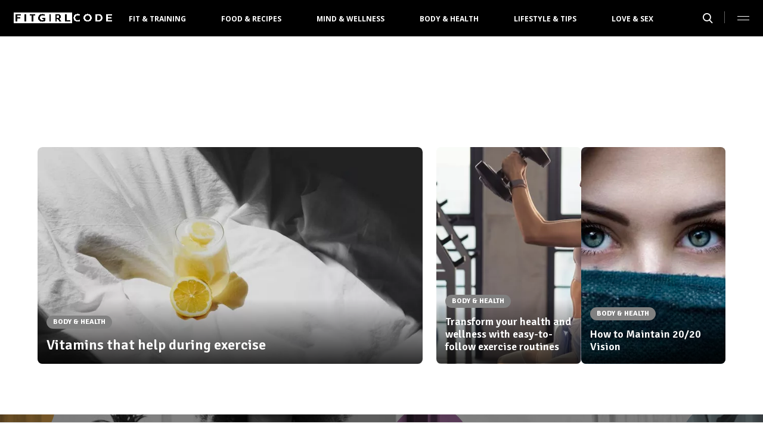

--- FILE ---
content_type: text/html; charset=UTF-8
request_url: https://fitgirlcode.com/
body_size: 5076
content:
<!DOCTYPE html>
<html lang="en" dir="ltr">
<head>
    <meta http-equiv="Content-Type" content="text/html; charset=utf-8">
    <meta name="viewport" content="width=device-width, initial-scale=1, maximum-scale=1">
<link type="text/css" href="/assets/css/fitgirlcode.css?1769704492" rel="stylesheet" />
<script type="text/javascript" src="/assets/js/cash.js"></script>
<script type="text/javascript" src="/assets/js/site.js"></script>
<title>Fitgirlcode - We help you with your healthy lifestyle</title>
<meta http-equiv="content-type" content="text/html; charset=utf-8" />
<meta name="theme-color" content="#C8DBE4" />
<meta property="og:site_name" content="FitGirlCode" />
<meta property="og:url" content="https://fitgirlcode.com/" />
<meta name="robots" content="index,follow" />
<meta name="title" content="Fitgirlcode - We help you with your healthy lifestyle" />
<meta name="description" content="Team Fitgirlcode helps you to pursue a healthy lifestyle. We give you motivation for a healthy &amp; fit body and mind" />
<link href="/sitemap" type="application/xml" rel="sitemap" />
<link type="image/png" href="/assets/images/icon/fitgirlcode.png" rel="icon" />
<meta property="og:type" content="website" />	<!--[if lt IE 9]><script src="//cdnjs.cloudflare.com/ajax/libs/html5shiv/3.7.3/html5shiv.js"></script><![endif]-->
<script async src="https://www.googletagmanager.com/gtag/js?id=G-TPN3MLY61H"></script>
<script>
  window.dataLayer = window.dataLayer || [];
  function gtag(){dataLayer.push(arguments);}
  gtag('js', new Date());
  gtag('config', 'G-TPN3MLY61H', {"template":"route\/index","custom_map":{"dimension1":"category","dimension2":"subcategory","dimension3":"tags","dimension4":"author"},"anonymize_ip":true,"force_ssl":true});

var adload = document.createElement('script');
adload.src = '/assets/js/adbanner-dummy.js?ad_type=&a=/adbanner&b=/adserver';
adload.async = true;
adload.onload = adload.onerror = e => {
	var missing = typeof(adblock) == 'undefined';
	var explain = missing ? e.type == 'error' ? 'Blokkeert ad-include' : 'Geen AdBlock var' : 'Geen AdBlock gevonden';
	gtag('event', 'AdBlock', {'event_label': explain, 'event_category': 'page', 'non_interaction': true})}
document.head.appendChild(adload);
</script>
<script>
var r89 = r89 || {};
r89.pageConfig = {
	noAds: false,
	restrictedContent: false,
};
</script>
<script async src="https://tags.refinery89.com/v2/fitgirlcodenl.js"></script>
</head>

<body>
<div class="site-wrapper">
    <div class="site-container">

        <header class="header-wrapper">
            <a class="header-logo" href="/"><img alt="FitGirlCode" src="/assets/images/logo/fitgirlcode.png" /></a>

            <nav class="header-menu"><ul class="header-menu-items">
<li class=" has-submenu"><a href="/categorie/397-fit-training">Fit & Training</a></li>
<li class=" has-submenu"><a href="/categorie/393-recipe-food">Food & Recipes</a></li>
<li class=""><a href="/categorie/394-mind-wellness">Mind & Wellness</a></li>
<li class=""><a href="/categorie/395-body-and-health">Body & Health</a></li>
<li class=""><a href="/categorie/398-lifestyle-tips">Lifestyle & Tips</a></li>
<li class=""><a href="/categorie/396-love-and-sex">Love & Sex</a></li>
</ul>
</nav>

			<nav class="right-menu">
				<a class="search-toggle" href="#search"></a>
			</nav>
        </header>
<p><section class="page-section section-home-top-articles">
    <div class="page-section-inner">

        <div class="home-top-articles-container">
            <div class="hta-big-article articles-list as-grid as-grid-1">
<a class="article-item" href="/artikel/75593-vitamins-that-help-during-exercise">
	<div class="ai-image">
		<img src="/beeld/2024/325540-pexels-laurachouette-21618000.jpg?w=782&h=440&fallback=static/image_not_found.jpg" height="440" width="782" sizes="(max-width:666px) 178px, 782px" alt="Vitamins that help during exercise" />
    </div>
    <div class="ai-content">
        <div class="ai-posted-on"><span class="category cat-395 cat-body-and-health">Body &amp; Health</span>
<span class="date"><time datetime="2024-07-03T12:43:00+02:00">1 jaar geleden</time></span>        </div>
		<h3 class="title">Vitamins that help during exercise</h3>
    </div>
</a>

            </div>

            <div class="hta-list articles-list as-grid">
<a class="article-item" href="/artikel/75585-transform-your-health-and-wellness-with-easy-to-follow-exercise-routines">
	<div class="ai-image">
		<img src="/beeld/2023/318640-pexels-li-sun-2475875.jpg?w=782&h=440&fallback=static/image_not_found.jpg" height="440" width="782" sizes="(max-width:666px) 178px, 782px" alt="Transform your health and wellness with easy-to-follow exercise routines" />
    </div>
    <div class="ai-content">
        <div class="ai-posted-on"><span class="category cat-395 cat-body-and-health">Body &amp; Health</span>
<span class="date"><time datetime="2023-09-07T21:36:00+02:00">2 jaar geleden</time></span>        </div>
		<h3 class="title">Transform your health and wellness with easy-to-follow exercise routines</h3>
    </div>
</a>

<a class="article-item" href="/how-to-maintain-20-20-vision">
	<div class="ai-image">
		<img src="/beeld/2022/281348-maintain-2020-vision.jpg?w=782&h=440&fallback=static/image_not_found.jpg" height="440" width="782" sizes="(max-width:666px) 178px, 782px" alt="How to Maintain 20/20 Vision" />
    </div>
    <div class="ai-content">
        <div class="ai-posted-on"><span class="category cat-395 cat-body-and-health">Body &amp; Health</span>
<span class="date"><time datetime="2022-03-15T15:12:27+01:00">3 jaar geleden</time></span>        </div>
		<h3 class="title">How to Maintain 20/20 Vision</h3>
    </div>
</a>

            </div>
        </div>

    </div>
</section>
</p>

<p><section class="page-section bg-type-1">
	<div class="page-section-inner">
<div class="section-heading"><h3>Populair</h3>
</div>

		<div class="articles-list as-grid as-grid-4">
<div class="info-block"><p>Niets gevonden om hier te tonen.</p></div>
</div></div></section>
</p>

<p><section class="page-section bg-type-transparent">
	<div class="page-section-inner">
<div class="section-heading"><h3>Fresh & Fruity</h3>
</div>

		<div class="articles-list as-grid as-grid-3">
<a class="article-item" href="/prevent-running-related-knee-injuries">
	<div class="ai-image">
		<img src="/beeld/2021/281170-running-related-injuries.jpg?w=416&h=234&fallback=static/image_not_found.jpg" height="234" width="416" sizes="(max-width:666px) 178px, 416px" alt="Want to prevent running-related knee injuries? Train your glutes!" />
    </div>
    <div class="ai-content">
        <div class="ai-posted-on"><span class="category cat-397 cat-fit-training">Fit &amp; Training</span>
<span class="date"><time datetime="2021-11-18T07:00:00+01:00">4 jaar geleden</time></span>        </div>
		<h3 class="title">Want to prevent running-related knee injuries? Train your glutes!</h3>
    </div>
</a>

<a class="article-item" href="/why-and-how-to-do-russian-push-ups">
	<div class="ai-image">
		<img src="/beeld/2021/281168-russian-push-ups.jpg?w=416&h=234&fallback=static/image_not_found.jpg" height="234" width="416" sizes="(max-width:666px) 178px, 416px" alt="Why and how to do Russian push-ups" />
    </div>
    <div class="ai-content">
        <div class="ai-posted-on"><span class="category cat-397 cat-fit-training">Fit &amp; Training</span>
<span class="date"><time datetime="2021-11-11T07:00:00+01:00">4 jaar geleden</time></span>        </div>
		<h3 class="title">Why and how to do Russian push-ups</h3>
    </div>
</a>

<a class="article-item" href="/how-to-get-better-at-sit-ups">
	<div class="ai-image">
		<img src="/beeld/2021/281070-better-at-situps.jpg?w=416&h=234&fallback=static/image_not_found.jpg" height="234" width="416" sizes="(max-width:666px) 178px, 416px" alt="How to actually get better at sit-ups" />
    </div>
    <div class="ai-content">
        <div class="ai-posted-on"><span class="category cat-397 cat-fit-training">Fit &amp; Training</span>
<span class="date"><time datetime="2021-10-11T07:39:12+02:00">4 jaar geleden</time></span>        </div>
		<h3 class="title">How to actually get better at sit-ups</h3>
    </div>
</a>

<a class="article-item" href="/the-importance-of-a-good-gut-microbiome">
	<div class="ai-image">
		<img src="/beeld/2021/281078-Microbiome.jpeg?w=416&h=234&fallback=static/image_not_found.jpg" height="234" width="416" sizes="(max-width:666px) 178px, 416px" alt="The Importance Of A Good Gut Microbiome" />
    </div>
    <div class="ai-content">
        <div class="ai-posted-on"><span class="category cat-395 cat-body-and-health">Body &amp; Health</span>
<span class="date"><time datetime="2021-10-05T13:40:54+02:00">4 jaar geleden</time></span>        </div>
		<h3 class="title">The Importance Of A Good Gut Microbiome</h3>
    </div>
</a>

<a class="article-item" href="/4-relaxing-activities-that-also-provide-a-great-workout">
	<div class="ai-image">
		<img loading="lazy" src="/beeld/2016/267714-pose_elongation_yogaLegs_444669.jpg?w=416&h=234&fallback=static/image_not_found.jpg" height="234" width="416" sizes="(max-width:666px) 178px, 416px" alt="4 Relaxing Activities That Also Provide a Great Workout" />
    </div>
    <div class="ai-content">
        <div class="ai-posted-on"><span class="category cat-397 cat-fit-training">Fit &amp; Training</span>
<span class="date"><time datetime="2021-07-29T10:25:04+02:00">4 jaar geleden</time></span>        </div>
		<h3 class="title">4 Relaxing Activities That Also Provide a Great Workout</h3>
    </div>
</a>

<a class="article-item" href="/4-reasons-to-incorporate-cbd-into-your-wellness-routine">
	<div class="ai-image">
		<img loading="lazy" src="/beeld/2021/280960-No-stress-incorporate-cbd-into-routine.jpg?w=416&h=234&fallback=static/image_not_found.jpg" height="234" width="416" sizes="(max-width:666px) 178px, 416px" alt="4 Reasons To Incorporate CBD Into Your Wellness Routine" />
    </div>
    <div class="ai-content">
        <div class="ai-posted-on"><span class="category cat-394 cat-mind-wellness">Mind &amp; Wellness</span>
<span class="date"><time datetime="2021-07-26T10:15:54+02:00">4 jaar geleden</time></span>        </div>
		<h3 class="title">4 Reasons To Incorporate CBD Into Your Wellness Routine</h3>
    </div>
</a>

<a class="article-item" href="/how-mind-exercises-can-boost-your-physical-health">
	<div class="ai-image">
		<img loading="lazy" src="/beeld/2021/280958-Mind-exercises.jpeg?w=416&h=234&fallback=static/image_not_found.jpg" height="234" width="416" sizes="(max-width:666px) 178px, 416px" alt="How mind exercises can boost your physical health" />
    </div>
    <div class="ai-content">
        <div class="ai-posted-on"><span class="category cat-394 cat-mind-wellness">Mind &amp; Wellness</span>
<span class="date"><time datetime="2021-07-25T16:17:00+02:00">4 jaar geleden</time></span>        </div>
		<h3 class="title">How mind exercises can boost your physical health</h3>
    </div>
</a>

<a class="article-item" href="/tips-to-help-you-stay-committed-to-an-exercise-routine">
	<div class="ai-image">
		<img loading="lazy" src="/beeld/2021/273292-bruce-mars-556398-unsplash.jpg?w=416&h=234&fallback=static/image_not_found.jpg" height="234" width="416" sizes="(max-width:666px) 178px, 416px" alt="Tips to help you stay committed to an exercise routine" />
    </div>
    <div class="ai-content">
        <div class="ai-posted-on"><span class="category cat-397 cat-fit-training">Fit &amp; Training</span>
<span class="date"><time datetime="2021-07-23T09:48:31+02:00">4 jaar geleden</time></span>        </div>
		<h3 class="title">Tips to help you stay committed to an exercise routine</h3>
    </div>
</a>

<a class="article-item" href="/a-womans-guide-to-building-muscle-without-looking-bulky">
	<div class="ai-image">
		<img loading="lazy" src="/beeld/2018/271473-fitnish-media-789232-unsplash.jpg?w=416&h=234&fallback=static/image_not_found.jpg" height="234" width="416" sizes="(max-width:666px) 178px, 416px" alt="A Women&#039;s guide to building muscle without looking bulky" />
    </div>
    <div class="ai-content">
        <div class="ai-posted-on"><span class="category cat-397 cat-fit-training">Fit &amp; Training</span>
<span class="date"><time datetime="2021-07-07T16:23:00+02:00">4 jaar geleden</time></span>        </div>
		<h3 class="title">A Women&#039;s guide to building muscle without looking bulky</h3>
    </div>
</a>

<a class="article-item" href="/kitchen-equipment-2021">
	<div class="ai-image">
		<img loading="lazy" src="/beeld/2021/272959-pexels-dmitry-zvolskiy-2062426-scaled-1.jpg?w=416&h=234&fallback=static/image_not_found.jpg" height="234" width="416" sizes="(max-width:666px) 178px, 416px" alt="Must-have kitchen equipment for 2021" />
    </div>
    <div class="ai-content">
        <div class="ai-posted-on"><span class="category cat-393 cat-recipe-food">Food &amp; Recipes</span>
<span class="date"><time datetime="2021-04-12T00:00:00+02:00">4 jaar geleden</time></span>        </div>
		<h3 class="title">Must-have kitchen equipment for 2021</h3>
    </div>
</a>

<a class="article-item" href="/tofu-food">
	<div class="ai-image">
		<img loading="lazy" src="/beeld/2021/272961-pexels-polina-tankilevitch-4518583-scaled-1.jpg?w=416&h=234&fallback=static/image_not_found.jpg" height="234" width="416" sizes="(max-width:666px) 178px, 416px" alt="What is so special about tofu food?" />
    </div>
    <div class="ai-content">
        <div class="ai-posted-on"><span class="category cat-393 cat-recipe-food">Food &amp; Recipes</span>
<span class="date"><time datetime="2021-04-07T00:00:00+02:00">4 jaar geleden</time></span>        </div>
		<h3 class="title">What is so special about tofu food?</h3>
    </div>
</a>

<a class="article-item" href="/sleep">
	<div class="ai-image">
		<img loading="lazy" src="/beeld/2021/272963-sleep.jpg?w=416&h=234&fallback=static/image_not_found.jpg" height="234" width="416" sizes="(max-width:666px) 178px, 416px" alt="4 Things You Can Do to Transform Your Sleep" />
    </div>
    <div class="ai-content">
        <div class="ai-posted-on"><span class="category cat-397 cat-fit-training">Fit &amp; Training</span>
<span class="date"><time datetime="2021-02-08T00:00:00+01:00">4 jaar geleden</time></span>        </div>
		<h3 class="title">4 Things You Can Do to Transform Your Sleep</h3>
    </div>
</a>

</div><div class="button-container"><a href="?page=2" class="button">Meer Fresh &amp; Fruity</a>
</div>
</div></section>
</p>

<p><section class="page-section bg-type-1">
	<div class="page-section-inner">
<div class="section-heading"><h3>Lifestyle & Tips</h3>
</div>

		<div class="articles-list as-grid as-grid-4">
<a class="article-item" href="/6-tips-for-eating-healthy-when-youre-super-busy">
	<div class="ai-image">
		<img loading="lazy" src="/beeld/2021/272973-pexels-skitterphoto-735795-1.jpg?w=416&h=234&fallback=static/image_not_found.jpg" height="234" width="416" sizes="(max-width:784px) 178px, 416px" alt="6 Tips for Eating Healthy When You&#039;re Super Busy" />
    </div>
    <div class="ai-content">
        <div class="ai-posted-on"><span class="category cat-398 cat-lifestyle-tips">Lifestyle &amp; Tips</span>
<span class="date"><time datetime="2020-09-14T00:00:00+02:00">5 jaar geleden</time></span>        </div>
		<h3 class="title">6 Tips for Eating Healthy When You&#039;re Super Busy</h3>
    </div>
</a>

<a class="article-item" href="/5-hacks-for-making-your-coffee-habit-healthier">
	<div class="ai-image">
		<img loading="lazy" src="/beeld/2021/272979-mike-kenneally-tNALoIZhqVM-unsplash-1.jpg?w=416&h=234&fallback=static/image_not_found.jpg" height="234" width="416" sizes="(max-width:784px) 178px, 416px" alt="5 Hacks for making your coffee habit healthier" />
    </div>
    <div class="ai-content">
        <div class="ai-posted-on"><span class="category cat-398 cat-lifestyle-tips">Lifestyle &amp; Tips</span>
<span class="date"><time datetime="2020-08-18T00:00:00+02:00">5 jaar geleden</time></span>        </div>
		<h3 class="title">5 Hacks for making your coffee habit healthier</h3>
    </div>
</a>

<a class="article-item" href="/7-bedtime-habits">
	<div class="ai-image">
		<img loading="lazy" src="/beeld/2021/273043-photo-1495197359483-d092478c170a.jpeg?w=416&h=234&fallback=static/image_not_found.jpg" height="234" width="416" sizes="(max-width:784px) 178px, 416px" alt="7 Bedtime Habits That Will Make You Healthier and Happier" />
    </div>
    <div class="ai-content">
        <div class="ai-posted-on"><span class="category cat-398 cat-lifestyle-tips">Lifestyle &amp; Tips</span>
<span class="date"><time datetime="2020-07-28T00:00:00+02:00">5 jaar geleden</time></span>        </div>
		<h3 class="title">7 Bedtime Habits That Will Make You Healthier and Happier</h3>
    </div>
</a>

<a class="article-item" href="/10-things-you-can-do-on-a-sunday-for-a-better-week">
	<div class="ai-image">
		<img loading="lazy" src="/beeld/2021/273238-lauren-mancke-60627-unsplash.jpg?w=416&h=234&fallback=static/image_not_found.jpg" height="234" width="416" sizes="(max-width:784px) 178px, 416px" alt="10 things you can do on a sunday for a better week" />
    </div>
    <div class="ai-content">
        <div class="ai-posted-on"><span class="category cat-398 cat-lifestyle-tips">Lifestyle &amp; Tips</span>
<span class="date"><time datetime="2019-03-10T00:00:00+01:00">6 jaar geleden</time></span>        </div>
		<h3 class="title">10 things you can do on a sunday for a better week</h3>
    </div>
</a>

</div><div class="button-container"><a href="/categorie/398-lifestyle-tips" class="button">Meer Lifestyle &amp; Tips</a>
</div>
</div></section>
</p>

<p><section class="page-section bg-type-transparent section-featured-articles section-featured-articles">
	<div class="page-section-inner">
<div class="section-heading"><h3>Body & Health</h3>
</div>

<div class="featured-articles-container"><div class="fa-big-article articles-list as-grid as-grid-1"><a class="article-item" href="/artikel/75593-vitamins-that-help-during-exercise">
	<div class="ai-image">
		<img loading="lazy" src="/beeld/2024/325540-pexels-laurachouette-21618000.jpg?w=782&h=440&fallback=static/image_not_found.jpg" height="440" width="782" sizes="(max-width:666px) 178px, 782px" alt="Vitamins that help during exercise" />
    </div>
    <div class="ai-content">
        <div class="ai-posted-on"><span class="category cat-395 cat-body-and-health">Body &amp; Health</span>
<span class="date"><time datetime="2024-07-03T12:43:00+02:00">1 jaar geleden</time></span>        </div>
		<h3 class="title">Vitamins that help during exercise</h3>
    </div>
</a>

</div>

		<div class="fa-list articles-list as-list as-list-5">
<a class="article-item" href="/artikel/75585-transform-your-health-and-wellness-with-easy-to-follow-exercise-routines">
	<div class="ai-image">
		<img loading="lazy" src="/beeld/2023/318640-pexels-li-sun-2475875.jpg?w=178&h=100&fallback=static/image_not_found.jpg" height="100" width="178" sizes="(max-width:980px) 178px, 178px" alt="Transform your health and wellness with easy-to-follow exercise routines" />
    </div>
    <div class="ai-content">
        <div class="ai-posted-on"><span class="category cat-395 cat-body-and-health">Body &amp; Health</span>
<span class="date"><time datetime="2023-09-07T21:36:00+02:00">2 jaar geleden</time></span>        </div>
		<h3 class="title">Transform your health and wellness with easy-to-follow exercise routines</h3>
    </div>
</a>

<a class="article-item" href="/how-to-maintain-20-20-vision">
	<div class="ai-image">
		<img loading="lazy" src="/beeld/2022/281348-maintain-2020-vision.jpg?w=178&h=100&fallback=static/image_not_found.jpg" height="100" width="178" sizes="(max-width:980px) 178px, 178px" alt="How to Maintain 20/20 Vision" />
    </div>
    <div class="ai-content">
        <div class="ai-posted-on"><span class="category cat-395 cat-body-and-health">Body &amp; Health</span>
<span class="date"><time datetime="2022-03-15T15:12:27+01:00">3 jaar geleden</time></span>        </div>
		<h3 class="title">How to Maintain 20/20 Vision</h3>
    </div>
</a>

<a class="article-item" href="/quick-recovery-after-an-accident">
	<div class="ai-image">
		<img loading="lazy" src="/beeld/2022/281338-Rehabilitation-after-injury.jpeg?w=178&h=100&fallback=static/image_not_found.jpg" height="100" width="178" sizes="(max-width:980px) 178px, 178px" alt="5 Steps For A Quick Recovery After An Accident" />
    </div>
    <div class="ai-content">
        <div class="ai-posted-on"><span class="category cat-395 cat-body-and-health">Body &amp; Health</span>
<span class="date"><time datetime="2022-02-17T17:16:21+01:00">3 jaar geleden</time></span>        </div>
		<h3 class="title">5 Steps For A Quick Recovery After An Accident</h3>
    </div>
</a>

<a class="article-item" href="/the-importance-of-a-good-gut-microbiome">
	<div class="ai-image">
		<img loading="lazy" src="/beeld/2021/281078-Microbiome.jpeg?w=178&h=100&fallback=static/image_not_found.jpg" height="100" width="178" sizes="(max-width:980px) 178px, 178px" alt="The Importance Of A Good Gut Microbiome" />
    </div>
    <div class="ai-content">
        <div class="ai-posted-on"><span class="category cat-395 cat-body-and-health">Body &amp; Health</span>
<span class="date"><time datetime="2021-10-05T13:40:54+02:00">4 jaar geleden</time></span>        </div>
		<h3 class="title">The Importance Of A Good Gut Microbiome</h3>
    </div>
</a>

</div></div><div class="button-container"><a href="/categorie/395-body-and-health" class="button">Meer Body &amp; Health</a>
</div>
</div></section>
</p>

<p><section class="page-section bg-type-2">
	<div class="page-section-inner">
<div class="section-heading"><h3>Food & Recipes</h3>
</div>

		<div class="articles-list as-grid as-grid-3">
<a class="article-item" href="/hungry-before-bed-ask-yourself-this">
	<div class="ai-image">
		<img loading="lazy" src="/beeld/2021/281241-honger-voor-bedtijd-1.jpg?w=416&h=234&fallback=static/image_not_found.jpg" height="234" width="416" sizes="(max-width:666px) 178px, 416px" alt="3 questions to ask yourself if you’re often hungry before bed" />
    </div>
    <div class="ai-content">
        <div class="ai-posted-on"><span class="category cat-393 cat-recipe-food">Food &amp; Recipes</span>
<span class="date"><time datetime="2021-12-18T16:57:00+01:00">4 jaar geleden</time></span>        </div>
		<h3 class="title">3 questions to ask yourself if you’re often hungry before bed</h3>
    </div>
</a>

<a class="article-item" href="/kitchen-equipment-2021">
	<div class="ai-image">
		<img loading="lazy" src="/beeld/2021/272959-pexels-dmitry-zvolskiy-2062426-scaled-1.jpg?w=416&h=234&fallback=static/image_not_found.jpg" height="234" width="416" sizes="(max-width:666px) 178px, 416px" alt="Must-have kitchen equipment for 2021" />
    </div>
    <div class="ai-content">
        <div class="ai-posted-on"><span class="category cat-393 cat-recipe-food">Food &amp; Recipes</span>
<span class="date"><time datetime="2021-04-12T00:00:00+02:00">4 jaar geleden</time></span>        </div>
		<h3 class="title">Must-have kitchen equipment for 2021</h3>
    </div>
</a>

<a class="article-item" href="/tofu-food">
	<div class="ai-image">
		<img loading="lazy" src="/beeld/2021/272961-pexels-polina-tankilevitch-4518583-scaled-1.jpg?w=416&h=234&fallback=static/image_not_found.jpg" height="234" width="416" sizes="(max-width:666px) 178px, 416px" alt="What is so special about tofu food?" />
    </div>
    <div class="ai-content">
        <div class="ai-posted-on"><span class="category cat-393 cat-recipe-food">Food &amp; Recipes</span>
<span class="date"><time datetime="2021-04-07T00:00:00+02:00">4 jaar geleden</time></span>        </div>
		<h3 class="title">What is so special about tofu food?</h3>
    </div>
</a>

</div><div class="button-container"><a href="/categorie/393-recipe-food" class="button">Meer Food &amp; Recipes</a>
</div>
</div></section>
</p>

<p><section class="page-section bg-type-transparent">
	<div class="page-section-inner">
<div class="section-heading"><h3>Fit & Training</h3>
</div>

		<div class="articles-list as-grid as-grid-4">
<a class="article-item" href="/prevent-age-related-muscle-loss">
	<div class="ai-image">
		<img loading="lazy" src="/beeld/2021/281235-muscle-loss.jpg?w=416&h=234&fallback=static/image_not_found.jpg" height="234" width="416" sizes="(max-width:784px) 178px, 416px" alt="Muscle loss can already start in your thirties – but it is possible to prevent it" />
    </div>
    <div class="ai-content">
        <div class="ai-posted-on"><span class="category cat-397 cat-fit-training">Fit &amp; Training</span>
<span class="date"><time datetime="2021-12-10T11:21:42+01:00">4 jaar geleden</time></span>        </div>
		<h3 class="title">Muscle loss can already start in your thirties – but it is possible to prevent it</h3>
    </div>
</a>

<a class="article-item" href="/prevent-running-related-knee-injuries">
	<div class="ai-image">
		<img loading="lazy" src="/beeld/2021/281170-running-related-injuries.jpg?w=416&h=234&fallback=static/image_not_found.jpg" height="234" width="416" sizes="(max-width:784px) 178px, 416px" alt="Want to prevent running-related knee injuries? Train your glutes!" />
    </div>
    <div class="ai-content">
        <div class="ai-posted-on"><span class="category cat-397 cat-fit-training">Fit &amp; Training</span>
<span class="date"><time datetime="2021-11-18T07:00:00+01:00">4 jaar geleden</time></span>        </div>
		<h3 class="title">Want to prevent running-related knee injuries? Train your glutes!</h3>
    </div>
</a>

<a class="article-item" href="/why-and-how-to-do-russian-push-ups">
	<div class="ai-image">
		<img loading="lazy" src="/beeld/2021/281168-russian-push-ups.jpg?w=416&h=234&fallback=static/image_not_found.jpg" height="234" width="416" sizes="(max-width:784px) 178px, 416px" alt="Why and how to do Russian push-ups" />
    </div>
    <div class="ai-content">
        <div class="ai-posted-on"><span class="category cat-397 cat-fit-training">Fit &amp; Training</span>
<span class="date"><time datetime="2021-11-11T07:00:00+01:00">4 jaar geleden</time></span>        </div>
		<h3 class="title">Why and how to do Russian push-ups</h3>
    </div>
</a>

<a class="article-item" href="/how-to-get-better-at-sit-ups">
	<div class="ai-image">
		<img loading="lazy" src="/beeld/2021/281070-better-at-situps.jpg?w=416&h=234&fallback=static/image_not_found.jpg" height="234" width="416" sizes="(max-width:784px) 178px, 416px" alt="How to actually get better at sit-ups" />
    </div>
    <div class="ai-content">
        <div class="ai-posted-on"><span class="category cat-397 cat-fit-training">Fit &amp; Training</span>
<span class="date"><time datetime="2021-10-11T07:39:12+02:00">4 jaar geleden</time></span>        </div>
		<h3 class="title">How to actually get better at sit-ups</h3>
    </div>
</a>

</div><div class="button-container"><a href="/categorie/397-fit-training" class="button">Meer Fit &amp; Training</a>
</div>
</div></section>
</p>    <footer class="site-footer">
        <section class="page-section section-footer">
            <div class="page-section-inner">
                <div class="footer-logo"><a href="/"><img alt="FitGirlCode" src="/assets/images/logo/fitgirlcode.png" /></a>
</div>
				<div class="footer-links"><p><div class="category-fit"><h5><a href="/categorie/397-fit-training">Fit &amp; Training</a>
</h5>
<ul><li><a href="/categorie/437-exercise-food-schedules">Exercise &amp; food schedules</a>
</li>
</ul>
</div>

<div class="category-food"><h5><a href="/categorie/393-recipe-food">Food &amp; Recipes</a>
</h5>
<ul><li><a href="/categorie/434-breakfast">Breakfast</a>
</li>
<li><a href="/categorie/439-desserts">Desserts</a>
</li>
<li><a href="/categorie/436-dinner">Dinner</a>
</li>
<li><a href="/categorie/438-lunch-recipe">Lunch</a>
</li>
<li><a href="/categorie/435-snacks">Snacks</a>
</li>
</ul>
</div>

<div class="category-mind"><h5><a href="/categorie/394-mind-wellness">Mind &amp; Wellness</a>
</h5>
</div>

<div class="category-body"><h5><a href="/categorie/395-body-and-health">Body &amp; Health</a>
</h5>
</div>

<div class="category-lifestyle"><h5><a href="/categorie/398-lifestyle-tips">Lifestyle &amp; Tips</a>
</h5>
</div>

<div class="category-love"><h5><a href="/categorie/396-love-and-sex">Love &amp; Sex</a>
</h5>
</p></div>

</div>
				<div class="social-media-links">
<a class="facebook" href="https://www.facebook.com/FitgirlcodeNL" target="_blank"></a>
<a class="instagram" href="https://www.instagram.com/fitgirlcode/" target="_blank"></a>
</div>
            </div>
        </section>

        <section class="page-section section-footer-bottom">
            <div class="page-section-inner"><div class="footer-bottom-elem-1">
	<a class="logo" href="https://www.eenmedia.nl/" target="_blank">
		<img src="/assets/images/logo/eenmedia.svg" alt="EEN Media"/>
	</a>
	<p class="copyright">
		Copyright © 2026 EEN Media	</p>
</div>
</div>
        </section>
    </footer>
    </div> <!-- einde site-container-->
</div> <!-- einde site-wrapper-->

<!-- hamburger menu toggle button -->
<a class="menu-btn hm-toggle" href="#menu">
    <div class="hamburger hamburger--squeeze">
        <div class="hamburger-box">
            <div class="hamburger-inner"></div>
        </div>
    </div>
</a>

<section class="hamburger-menu-wrapper hm-hidden" id="menu">
    <div class="hamburger-menu-container">
        <div class="hb-inner">
<ul class="hb-menu">
<li class=" has-submenu"><a href="/categorie/397-fit-training">Fit & Training</a><span class="toggle-submenu"></span><ul><li><a href="/categorie/437-exercise-food-schedules">Exercise & food schedules</a></li></ul></li>
<li class=" has-submenu"><a href="/categorie/393-recipe-food">Food & Recipes</a><span class="toggle-submenu"></span><ul><li><a href="/categorie/434-breakfast">Breakfast</a></li><li><a href="/categorie/439-desserts">Desserts</a></li><li><a href="/categorie/436-dinner">Dinner</a></li><li><a href="/categorie/438-lunch-recipe">Lunch</a></li><li><a href="/categorie/435-snacks">Snacks</a></li></ul></li>
<li class=""><a href="/categorie/394-mind-wellness">Mind & Wellness</a></li>
<li class=""><a href="/categorie/395-body-and-health">Body & Health</a></li>
<li class=""><a href="/categorie/398-lifestyle-tips">Lifestyle & Tips</a></li>
<li class=""><a href="/categorie/396-love-and-sex">Love & Sex</a></li>
</ul>
            <div class="hamburger-footer">
                <div class="social-media-links">
<a class="facebook" href="https://www.facebook.com/FitgirlcodeNL" target="_blank"></a>
<a class="instagram" href="https://www.instagram.com/fitgirlcode/" target="_blank"></a>
</div>
            </div>

        </div>
    </div>
</section>
<!-- Search popup -->
<div class="popup-container search-popup" id="search">
    <div class="popup-inner search-popup-inner">

        <span class="close-popup"></span>

        <div class="popup-content search-popup-content">

            <div class="popup-heading">
                <h4>Zoeken op FitGirlCode</h4>
            </div>

            <form class="search-input" id="searchForm" action="/zoeken">
                <input type="text" id="searchTerm" name="q" placeholder="Zoekterm ...">
                <button type="submit">Zoeken</button>
            </form>

        </div>

    </div>
</div>
</body>
</html>
